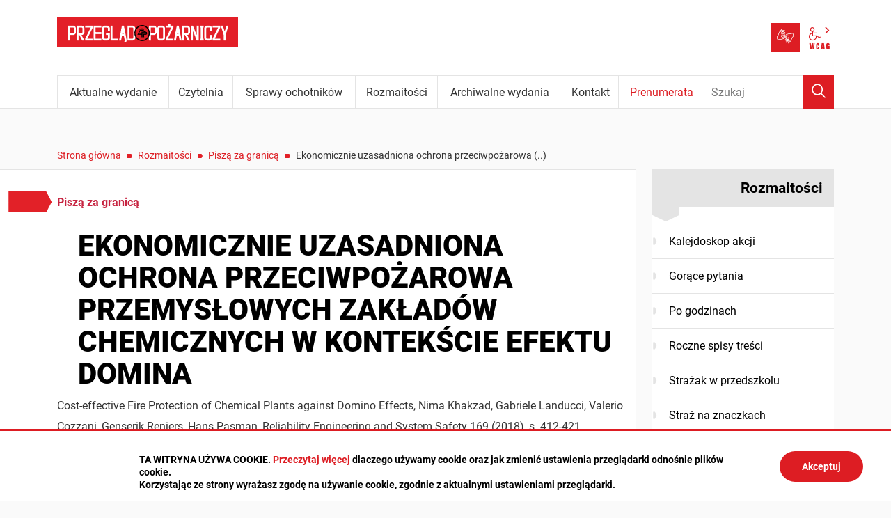

--- FILE ---
content_type: text/html; charset=UTF-8
request_url: https://www.ppoz.pl/roznosci/pisza-za-granica/Ekonomicznie-uzasadniona-ochrona-przeciwpozarowa-przemyslowych-zakladow-chemicznych-w-kontekscie-efektu-domina-/idn:1879
body_size: 7725
content:
<!DOCTYPE html>
<html class="no-js" lang="pl">
<head>
<meta charset="UTF-8" />
<meta name="viewport" content="width=device-width, initial-scale=1">
<meta http-equiv="X-UA-Compatible" content="IE=edge" />
<script>
(function(html) {html.className = html.className.replace(/\bno-js\b/, 'js')})(document.documentElement);
var $language = "pl";
</script>
<title>Ekonomicznie uzasadniona ochrona przeciwpożarowa przemysłowych zakładów chemicznych w kontekście efektu domina  | Przegląd Pożarniczy - PP KGPSP</title>
<meta name="keywords" content="straż pożarna, państwowa straż pożarna, wydawnictwo, dla strażaków, KGPSP, komenda główna państwowej straży pożarnej, gazeta dla strażaka, informacje o strażakach, technika ratownicza, ochrona ludności, warsztat ratownika, w ogniu pytań, pożary, prewencja przeciwpożarowa, ochotnicza straż pożarna, ochotnicy w straży, nabory na strażaka, wiedza potrzebna strażakom" />
<meta name="description" content="Cost-effective Fire Protection of Chemical Plants against Domino Effects, Nima Khakzad, Gabriele Landucci, Valerio Cozzani, Genserik Reniers, Hans Pasman, Reliability Engineering and System Safety 169 (2018), s. 412-421.  " />
<meta property="og:locale" content="pl_PL" />
<meta property="og:url" content="https://www.ppoz.pl/roznosci/pisza-za-granica/Ekonomicznie-uzasadniona-ochrona-przeciwpozarowa-przemyslowych-zakladow-chemicznych-w-kontekscie-efektu-domina-/idn:1879" />
<meta property="og:type" content="article" />
<meta property="og:title" content="Ekonomicznie uzasadniona ochrona przeciwpożarowa przemysłowych zakładów chemicznych w kontekście efektu domina " />
<meta property="og:headline" content="Ekonomicznie uzasadniona ochrona przeciwpożarowa przemysłowych zakładów chemicznych w kontekście efektu domina " />
<meta property="og:site_name" content="Przegląd Pożarniczy" />
<meta property="og:image" content="https://www.ppoz.pl/assets/pics/aktualnosci/default_fb.jpg" />
<meta property="og:image:alt" content="Ekonomicznie uzasadniona ochrona przeciwpożarowa przemysłowych zakładów chemicznych w kontekście efektu domina " />
<meta property="og:image:width" content="900" />
<meta property="og:image:height" content="600" />
<meta property="og:description" content="Cost-effective Fire Protection of Chemical Plants against Domino Effects, Nima Khakzad, Gabriele Landucci, Valerio Cozzani, Genserik Reniers, Hans Pasman, Reliability Engineering and System Safety (...)." />
<base href="https://www.ppoz.pl/" />
<link href="https://www.ppoz.pl/rss" rel="alternate" type="application/rss+xml"
      title="Przegląd Pożarniczy - Aktualności" />
<link rel="apple-touch-icon-precomposed" sizes="144x144"
      href="https://www.ppoz.pl/assets/favicon/apple-touch-icon-144x144.png" />
<link rel="icon" type="image/png" href="https://www.ppoz.pl/assets/favicon/favicon-196x196.png" sizes="196x196" />
<link rel="icon" type="image/png" href="https://www.ppoz.pl/assets/favicon/favicon-96x96.png" sizes="96x96" />
<link rel="icon" type="image/png" href="https://www.ppoz.pl/assets/favicon/favicon-32x32.png" sizes="32x32" />
<link rel="icon" type="image/png" href="https://www.ppoz.pl/assets/favicon/favicon-16x16.png" sizes="16x16" />
<meta name="application-name" content="Przegląd Pożarniczy"/>
<meta name="msapplication-TileColor" content="#FFFFFF" />
<meta name="msapplication-TileImage" content="https://www.ppoz.pl/assets/favicon/mstile-144x144.png" />
<link rel="stylesheet" href="https://www.ppoz.pl/assets/styles.css?t=1741938495" type="text/css" />
<link rel="stylesheet" href="https://www.ppoz.pl/assets/modules_d9b44d52.css?t=1671105885" type="text/css" />
</head><body class="podstrona p-pisza-za-granica s-roznosci">
<nav id="wcag-item" class="d-print-none nav-wcag" aria-label="Szybki dostęp">
    <a href="https://www.ppoz.pl/roznosci/pisza-za-granica/Ekonomicznie-uzasadniona-ochrona-przeciwpozarowa-przemyslowych-zakladow-chemicznych-w-kontekscie-efektu-domina-/idn:1879#header">pomiń skip linki</a>
    <a href="https://www.ppoz.pl/roznosci/pisza-za-granica/Ekonomicznie-uzasadniona-ochrona-przeciwpozarowa-przemyslowych-zakladow-chemicznych-w-kontekscie-efektu-domina-/idn:1879#tresc"><span>Przejdź do treści</span> <span>ALT + 1</span></a>
    <a href="https://www.ppoz.pl/roznosci/pisza-za-granica/Ekonomicznie-uzasadniona-ochrona-przeciwpozarowa-przemyslowych-zakladow-chemicznych-w-kontekscie-efektu-domina-/idn:1879#nav"><span>Przejdź do menu głównego</span> <span>ALT + 2</span></a>
    <a href="https://www.ppoz.pl/main/szukaj"><span>Przejdź do wyszukiwania</span><span>ALT + 3</span></a>
    <a href="https://www.ppoz.pl/main/mapa-witryny"><span>Przejdź do Mapa Strony</span> <span>ALT + 4</span></a>
    <a href="https://www.ppoz.pl/main/deklaracja-dostepnosci"><span>Przejdź do Deklaracji Dostępności</span> <span>ALT + 5</span></a>
</nav>
<div id="wersja">
    <!-- MOBILE MENU -->
    <div id="m-menu" class="d-print-none m-menu" title="Menu">
        <button class="nav-m ikon-close"><strong>zamknij</strong></button>
    </div>
    <!-- /MOBILE MENU -->
<header id="header">
    <div class="container">
        <div class="row">
            <div class="col-9 col-md-6">
                        <p class="logo">
                <a href="https://www.ppoz.pl/" title="Przegląd Pożarniczy - przejdź do strony głównej">
                    <img class="logo--img" src="/assets/logo/pp_logo.png" width="260" height="44" 
                    alt="Przegląd Pożarniczy" />
                </a>
            </p>
            </div>
            <div class="col-3 col-md-6 naglowek__buttons--container">
                <ul class="wcag buttons__container">
                    <li>
                        <a class="wcag--tlumacz" href="/main/informacja-dla-osob-z-niepelnosprawnosciami">
                            <span class="visually-hidden">Tłumacz języka migowego</span>
                            <span class="ikon-jezyk_migowy" aria-hidden="true"></span>
                        </a>
                    </li>
                    <li class="d-none d-md-inline-block toolbar__wcag">
                        
<button id="wcag"  title="opcje wyświetlania tekstu" class="toolbar__button" 
aria-controls="wcag-panel" aria-expanded="false">
    <span class="visually-hidden">Panel wcag</span>
    <span class="ikon-wcag" aria-hidden="true"></span>
    <span class="ikon-arrow-right" aria-hidden="true"></span>
</button>
    <ul id="wcag-panel">
    <li class="toolbar__buttons kontrast__buttons">
        <button id="w-kontrast" class="wcag--kontrast ikon-kontrast" title="wersja kontrastowa">
            <strong>Wersja kontrastowa</strong></button>
    </li>
    <li class="toolbar__buttons fonts__buttons" data-default="2">
        <button class="font-size__minus buttons__minus" title="zmniejsz rozmiar czcionki">
            <span class="ikon-ico_litera_small" aria-hidden="true"></span>
        </button>
        <button class="font-size__plus buttons__plus" title="zwiększ rozmiar czcionki">
            <span class="ikon-ico_litera_small" aria-hidden="true"></span>
        </button>
    </li>
    <li class="toolbar__buttons line-height__buttons" data-default="3">
        <button class="line-height__minus buttons__minus ikon-lh-minus" title="zmniejsz odstęp pomiędzy wierszami">
            <span class="nazwa">odstęp pomiędzy wierszami minus</span>
        </button>
        <button class="line-height__plus buttons__plus ikon-lh-plus" title="zwiększ odstęp pomiędzy wierszami">
            <span class="nazwa">odstęp pomiędzy wierszami plus</span>
        </button>
    </li>
    <li class="toolbar__buttons paragraph-height__buttons" data-default="3">
        <button class="paragraph-height__minus buttons__minus ikon-paragraph-minus"
                title="zmniejsz odstęp pomiędzy paragrafami">
            <span class="nazwa">odstęp pomiędzy paragrafami minus</span>
        </button>
        <button class="paragraph-height__plus buttons__plus ikon-paragraph-plus"
                title="zwiększ odstęp pomiędzy paragrafami">
            <span class="nazwa">odstęp pomiędzy paragrafami plus</span>
        </button>
    </li>
    <li class="toolbar__buttons letter-spacing__buttons" data-default="1">
        <button class="letter-spacing__minus buttons__minus ikon-letter-minus"
                title="zmniejsz odstęp pomiędzy literami">
            <span class="nazwa">odstęp pomiędzy literami minus</span>
        </button>
        <button class="letter-spacing__plus buttons__plus ikon-letter-plus"
                title="zwiększ odstęp pomiędzy literami">
            <span class="nazwa">odstęp pomiędzy literami plus</span>
        </button>
    </li>
    <li class="toolbar__buttons word-spacing__buttons" data-default="1">
        <button class="word-spacing__minus buttons__minus ikon-word-minus"
                title="zmniejsz odstęp pomiędzy słowami">
            <span class="nazwa">odstęp pomiędzy słowami minus</span>
        </button>
        <button class="word-spacing__plus buttons__plus ikon-word-plus" title="zwiększ odstęp pomiędzy słowami">
            <span class="nazwa">odstęp pomiędzy słowami plus</span>
        </button>
    </li>
    <li class="toolbar__buttons-100">
        <button class="wcag-reset toolbar__buttons--txt" title="domyślne ustawienia">
            <span>przywróć domyślne ustawienia</span>
        </button>
    </li>
</ul>
                    </li>
                </ul> 
            </div>
        </div>
        <div class="row g-0 d-print-none justify-content-end menu-container sticky-container">
            <div class="col-md-12 col-lg-10 order-md-last order-lg-first">
                <a class="logo--scrolled" href="https://www.ppoz.pl/" 
                title="Przegląd Pożarniczy - przejdź do strony głównej">
                    <span class="visually-hidden">Przegląd Pożarniczy</span>
                    <span class="ikon-pp" aria-hidden="true"></span>
                </a>
                <nav id="nav" class="nav">
                    <button id="m-menu-link" class="nav-m ikon-menu"><strong>menu</strong></button>
                     <ul class="header-nav">
                        <li><a href="https://www.ppoz.pl/aktualne-wydanie/index"><span>Aktualne wydanie</span></a>
</li>
<li><a href="https://www.ppoz.pl/czytelnia/index"><span>Czytelnia</span></a>
</li>
<li><a href="https://www.ppoz.pl/sprawy-ochotnikow/index"><span>Sprawy ochotników</span></a>
</li>
<li><a href="https://www.ppoz.pl/roznosci/index"><span>Rozmaitości</span></a>
</li>
<li><a href="https://www.ppoz.pl/archiwalne-wydania/index"><span>Archiwalne wydania</span></a>
</li>
<li><a href="https://www.ppoz.pl/kontakt/index"><span>Kontakt</span></a>
</li>
<li><a href="https://www.ppoz.pl/prenumerata/index"><span>Prenumerata</span></a>
</li>
                     </ul>
                </nav>
            </div>
            <div class="col-lg-2 order-md-first order-lg-last  search-form-container">
                <form action="https://www.ppoz.pl/main/szukaj" id="FormSzukaj" method="get" accept-charset="utf-8">
                    <input type="hidden" name="szukaj_w" id="szukaj_w">
                    <input name="szukaj" id="search" minlength="3" type="search" placeholder="Szukaj" 
                    aria-label="Wpisz frazę do wyszukania. Naciśnij TAB aby przejść do przycisku.">
                    <button id="search-submit" type="submit">
                        <span class="visually-hidden">Wyszukaj</span>
                        <span class="ikon-szukaj" aria-hidden="true"></span>
                    </button>
                </form>            </div>
        </div>
    </div>
</header>
<div class="container mt-5">
    <div class="row">
        <nav aria-label="Okruszki" class="col-md-9 lokalizer">
            <span><a href="https://www.ppoz.pl">Strona główna</a></span><i>/</i><span><a href="https://www.ppoz.pl/roznosci/index" title="Rozmaitości">Rozmaitości</a></span><i>/</i><span><a href="https://www.ppoz.pl/roznosci/pisza-za-granica" title="Piszą za granicą">Piszą za granicą</a></span><i>/</i><span title="Ekonomicznie uzasadniona ochrona przeciwpożarowa przemysłowych zakładów chemicznych w kontekście efektu domina ">Ekonomicznie uzasadniona ochrona przeciwpożarowa (..)</span>
        </nav>
    </div>
    <div class="row">
        <main class="col-md-9 main print100">
            <section id="content">
                <div id="tresc" class="tresc" style="background-color: var(--main-bg-color);">
                    <article>
                                                
                        

<div class="aktualnosc-naglowek mb-1">
    <span class="aktualnosc-kategoria kat-28">

        

        

        

        

        

        Piszą za granicą
    </span>
    
    <h1 class="mt-4">Ekonomicznie uzasadniona ochrona przeciwpożarowa przemysłowych zakładów chemicznych w kontekście efektu domina </h1>
    
    <span class="aktualnosc-data d-none">25 Lipca 2018</span>
    
    
</div>
<div class="aktualnosc">
    <div class="aktualnosc-tresc"><p>Cost-effective Fire Protection of Chemical Plants against Domino Effects, Nima Khakzad, Gabriele Landucci, Valerio Cozzani, Genserik Reniers, Hans Pasman, Reliability Engineering and System Safety 169 (2018), s. 412-421.</p>
<p><strong>Efekt domina, jeżeli powstanie, powoduje niewyobrażalne straty. Uważa się, że jest odpowiedzialny za wiele katastrof przemysłowych z ostatnich dekad. Autorzy artykułu dostrzegają, że w literaturze światowej nietrudno znaleźć przykłady oceny ryzyka powstania efektu domina.</strong> Znacznie mniej uwagi poświęcano do tej pory znaczącej roli barier bezpieczeństwa. Stanowią one pewną wizualizację zastosowanych środków ochrony, stojącej na drodze pomiędzy możliwym zdarzeniem niepożądanym a katastrofą przemysłową. Można im przypisywać pewne parametry, a następnie wykorzystywać znane narzędzia matematyczne do oceny ryzyka. Dodatkowo do tej pory pomijane były kwestie skuteczności i opłacalności zastosowanych rozwiązań. W artykule przedstawiono gotową koncepcję wykorzystania sieci Bayesa, jak również ich rozwiniętego modelu, zwanego LIMID. Pozwala to na zastosowanie prawdopodobieństwa warunkowego w obliczeniach, co znaczy, że uwzględniona jest równoległość zdarzeń, a nie tylko sekwencyjność, jak w przypadku innych narzędzi oceny ryzyka.</p>
<p>W artykule znajdziemy przykłady wykorzystania zaprezentowanych koncepcji i ich ocenę. Prosty model pozwoli zrozumieć rozwiązania proponowane przez autorów. Drugi model, tym razem mający odzwierciedlenie w formie rzeczywistego zakładu, jest już znacznie bardziej złożony. Pozwala zaobserwować wszelkie funkcjonalności narzędzia, ale przede wszystkim aspekt, który do tej pory nie pojawiał się w literaturze. Do znanych narzędzi oceny ryzyka zaimplementowano bowiem kwestie związane ze skutecznością poszczególnych barier bezpieczeństwa, dzięki czemu inwestor może zoptymalizować wydatkowane środki. Artykuł stanowi zatem ciekawe studium przypadku, a wobec interkontynentalnego podejścia zdaje się łączyć dobrą praktykę europejskich i amerykańskich specjalistów w zakresie oceny ryzyka.</p>
<p>bryg. dr inż. Waldemar Jaskólski, kpt. dr inż. Paweł Gromek i kpt. dr inż. Szymon Ptak są pracownikami Szkoły Głównej Służby Pożarniczej</p>
<p>kwiecień 2018</p></div>

    

    

    
    
    

    <div class="row stopka-nav mt-4 mb-2 d-print-none">
        
        <div class="col-lg-4 mt-2 mt-lg-0 text-lg-end order-lg-1">
            <a class="d-block" href="https://www.ppoz.pl/roznosci/pisza-za-granica/-Ocena-wplywu-srodkow-gasniczych-na-dobra-kultury-/idn:1880" title="poprzednia">
                <span class="stopka-nav--link"> Ocena wpływu środków gaśniczych na dobra kultury </span>
                <span class="ikon-lewo1 mt-2 fs-4" aria-hidden="true"></span>
            </a>
        </div>
        

        <div class="col-lg-4 mt-2 mt-lg-0 order-last order-lg-2 text-lg-center">
            <span class="stopka-nav--wszystkie">
                wszystkie w kategorii <span class="ikon-arrow-top ml-3" aria-hidden="true"></span>
            </span>
            
            
            <a class="d-block mt-3 mb-1" href="https://www.ppoz.pl/roznosci/pisza-za-granica" title="wszystkie w kategorii Piszą za granicą">
                <strong>Piszą za granicą</strong>
            </a>
            
        </div>

        
        <div class="col-lg-4 mt-2 mt-lg-0 order-lg-3 text-lg-start">
            <a class="d-block" href="https://www.ppoz.pl/roznosci/pisza-za-granica/Wplyw-czynnikow-kognitywnych-i-postaw-uzytkownikow-na-zachowania-ograniczajace-ryzyko-powstania-pozaru-/idn:1990" title="następna">
                <span class="stopka-nav--link">Wpływ czynników kognitywnych i postaw użytkowników na zachowania ograniczające ryzyko powstania pożaru </span>
                <span class="ikon-prawo1 mt-2 fs-4" aria-hidden="true"></span>
            </a>
        </div>
        
    </div>

    
</div>                    </article>
                    <div id="wstecz_drukuj" class="no_print wstecz_drukuj">
                        <a class="button button__ico button__ico--print"
                           href="javascript:window.print();">Drukuj</a>
                    </div>
                    
                    <div id="banery-podstrona" class="banery d-print-none">
                    
                    </div>
                </div><!-- /tresc -->
            </section>
            
        </main>
        <aside class="col-md-3 d-none d-md-block d-print-none">
            <div class="menu-boczne" style="background-color: var(--main-bg-color);">
                <div class="menu-boczne-naglowek">
                    <h2>Rozmaitości</h2>
                </div>
                <ul>
<li class="kalejdoskop-akcji"><a href="https://www.ppoz.pl/roznosci/kalejdoskop-akcji" title="Kalejdoskop akcji">Kalejdoskop akcji</a>
</li>
<li class="gorace-pytania"><a href="https://www.ppoz.pl/roznosci/gorace-pytania" title="Gorące pytania">Gorące pytania</a>
</li>
<li class="po-godzinach"><a href="https://www.ppoz.pl/roznosci/po-godzinach" title="Po godzinach">Po godzinach</a>
</li>
<li class="roczne-spisy-tresci"><a href="https://www.ppoz.pl/roznosci/roczne-spisy-tresci" title="Roczne spisy treści">Roczne spisy treści</a>
</li>
<li class="strazak-w-przedszkolu"><a href="https://www.ppoz.pl/roznosci/strazak-w-przedszkolu" title="Strażak w przedszkolu">Strażak w przedszkolu</a>
</li>
<li class="straz-na-znaczkach"><a href="https://www.ppoz.pl/roznosci/straz-na-znaczkach" title="Straż na znaczkach">Straż na znaczkach</a>
</li>
<li class="wwwpozarnictwo"><a href="https://www.ppoz.pl/roznosci/wwwpozarnictwo" title="WWW@pożarnictwo">WWW@pożarnictwo</a>
</li>
<li class="wydalo-sie"><a href="https://www.ppoz.pl/roznosci/wydalo-sie" title="Wydało się">Wydało się</a>
</li>
<li class="pisza-za-granica menu_aktywny"><a href="https://www.ppoz.pl/roznosci/pisza-za-granica" title="Piszą za granicą">Piszą za granicą</a>
</li>
</ul>
            </div>

            <a class="prenumerata" href="prenumerata/index">
                nie zwlekaj!
                <strong>ZAPRENUMERUJ</strong>
                i czytaj tuż po wydaniu! <span aria-hidden="true">Zaprenumeruj</span>
            </a>     
            
            
        </aside>
    </div>
</div>
<!-- /container --><footer style="background-color: var(--main-bg-darkcolor);">
    <div id="stopka" class="container stopka pt-4 pb-4">
        <h2>
            <a href="https://www.ppoz.pl/" title="Przegląd Pożarniczy - przejdź do strony głównej">
                <img class="logo--img" src="/assets/logo/pp_logo.png" width="260" height="44" 
                alt="Przegląd Pożarniczy" />
            </a>
        </h2>
        <div class="row mt-4">
            <div class="col-xl-6 order-last order-xl-first">
                <div class="newsletter--box">
                <h2 class="visually-hidden">Zapisz się do newslettera</h2>
                <p>Bądź na bieżąco z newsami i zapisz się do naszego newslettera</p>
                <form action="https://www.ppoz.pl/aktualnosci/newsletter#tresc" id="formularz-newsletter" method="post" accept-charset="utf-8">
<input type="hidden" name="csrf_test_name" value="1bc7deb08ec45cd40099c14e6936ecef" />                    <input type="hidden" name="id_formularz" value="1" />
                    <input type="hidden" name="akcja" value="dodaj" />

                    <div class="row g-3">
                        <div class="col-auto">
                            <label class="visually-hidden" for="email_newsletter">adres e-mail</label>
                            <input type="text" name="email" id="email_newsletter" placeholder="adres e-mail" />
                        </div>
                        <div class="col-auto">
                            <button class="btn">zapisz</button>
                        </div>
                    </div>

                    <div class="field mt-4">
                        <input type="checkbox" name="zgoda" value="1" class="check" id="zgoda_newsletter">
                        <label for="zgoda_newsletter" class="left check">
                            Wyrażam zgodę na przetwarzanie przez Komendanta Głównego Państwowej(...)
                        </label>
                        <button type="button" class="btn btn-sm mt-1 bs-popover" 
                            data-toggle="popover" data-placement="auto" 
                            data-html="true" title="wyświetl/ukryj pełny tekst zgody" 
                            data-content="Wyrażam zgodę na przetwarzanie przez Komendanta Głównego Państwowej Straży Pożarnej (00-463 Warszawa, ul. Podchorążych 38) moich danych osobowych, związanych z funkcjonowaniem serwisów wydawcy, w celach marketingowych wydawcy oraz jego kontrahentów. Osobie, której dane dotyczą, przysługuje prawo wglądu do danych osobowych oraz ich poprawiania.
Czytaj także: https://www.ppoz.pl/kontakt/klauzula-informacyjna">pełny tekst zgody</button>
                    </div>
                </form>                </div>  
                <div class="dropdown-divider mt-4 mb-4"></div>
                <h3>WYDAWCA:</h3>
                Komendant Główny Państwowej Straży Pożarnej
                <div class="dropdown-divider mt-4 mb-4"></div>
                <h3 class="visually-hidden">Social media</h3>
                <ul class="list-inline social-media__list mt-4 mb-4">
                                        <li class="list-inline-item">
                        <a href="https://twitter.com/KGPSP" target="_blank" rel="noopener nofollow" 
                        title="Państwowa Straż Pożarna">
                            <span class="ikon-twitter" aria-hidden="true"></span>
                            <span class="visually-hidden" lang="en">Twitter</span>
                        </a>
                    </li>
                     
                                        <li class="list-inline-item">
                        <a href="https://www.facebook.com/panstwowastraz.pozarna" target="_blank" rel="noopener nofollow" 
                        title="Państwowa Straż Pożarna">
                            <span class="ikon-fb" aria-hidden="true"></span>
                            <span class="visually-hidden" lang="en">Facebook</span>
                        </a>
                    </li>
                     
                                        <li class="list-inline-item">
                        <a href="https://www.youtube.com/channel/UCuwarColImqAdF3DwzbumfQ" target="_blank" rel="noopener nofollow" 
                        title="Komenda Główna Państwowej Straży Pożarnej">
                            <span class="ikon-yt" aria-hidden="true"></span>
                            <span class="visually-hidden" lang="en">YouTube</span>
                        </a>
                    </li>
                     
                                        <li class="list-inline-item">
                        <a href="https://www.facebook.com/prewencjaspoleczna/" target="_blank" rel="noopener nofollow" 
                        title="Prewencja Społeczna Państwowej Straży Pożarnej">
                            <span class="ikon-fb" aria-hidden="true"></span>
                            <span class="visually-hidden" lang="en">Facebook</span>
                        </a>
                    </li>
                     
                                        <li class="list-inline-item">
                        <a href="https://twitter.com/spo_psp" target="_blank" rel="noopener nofollow" 
                        title="Prewencja Społeczna PSP">
                            <span class="ikon-twitter" aria-hidden="true"></span>
                            <span class="visually-hidden" lang="en">Twitter</span>
                        </a>
                    </li>
                     
                     
                </ul>

            </div>
            <div class="col-sm-5 col-xl-3 footer__nav--container">
                <nav>
                                <ul class="footer__nav">
                    <li><a href="aktualne-wydanie/index">Aktualne wydanie</a></li>
<li><a href="czytelnia/index">Czytelnia</a></li>
<li><a href="sprawy-ochotnikow/index">Sprawy ochotników</a></li>
<li><a href="roznosci/index">Inne</a></li>
<li><a href="kontakt/logo-przegladu-pozarniczego">Do pobrania</a></li>
<li><a href="kontakt/index">O nas</a></li>                </ul>
                 
                <div class="dropdown-divider mt-4 mb-4"></div>
                                <ul class="footer__nav">
                    <li><a href="/kontakt/zamow-reklame">Reklama</a></li>
<li><a href="/prenumerata/index">Prenumerata</a></li>
<li><a href="/kontakt/dolacz-do-grona-autorow">Zostań autorem</a></li>                </ul>
                 
                <div class="dropdown-divider mt-4 mb-4"></div>
                <ul class="footer__nav">
                    <li><a href="/main/zastrzezenia">Zastrzeżenia Prawne</a></li>
                    <li><a href="/main/polityka-prywatnosci">Polityka Prywatności</a></li>
                    <li><a href="/kontakt/klauzula-informacyjna">Klauzula Informacyjna</a></li>
                    <li><a href="/main/deklaracja-dostepnosci">Deklaracja dostępności</a></li>
                    <li><a href="/main/mapa-witryny">Mapa witryny</a></li>
                </ul>
                </nav>
            </div>
            <div class="col-sm-7 col-xl-3 mt-4 mt-sm-0">
                <h3>REDAKCJA:</h3>
                                    <address>
                    00-463 Warszawa<br />
ul. Podchorążych 38                    </address>
                 
                <dl>
                                    <dt>tel.</dt>
                    <dd><a href="tel:48-47-722-33-06">+48 47 722 33 06</a></dd>
                 
                 
                                    <dt>e-mail</dt>
                    <dd><a data-sm2="cHBAa2cuc3RyYXouZ292LnBs" data-sm1="cHBAa2cuc3RyYXouZ292LnBs" href="#">WYŚLIJ WIADOMOŚĆ</a></dd>
                <dl>
                 
                <h3 class="mt-5 mt-sm-4">ZESPÓŁ REDAKCYJNY:</h3>
                                    <ul class="list-unstyled zespol_redakcja">
                        <li>
<strong>Joanna MATUSIAK</strong>
Redaktor naczelna
<a data-sm2="am1hdHVzaWFrQGtnLnN0cmF6Lmdvdi5wbA0K" data-sm1="am1hdHVzaWFrQGtnLnN0cmF6Lmdvdi5wbA==" href="#">WYŚLIJ WIADOMOŚĆ</a>
</li>
<li>
<strong>st. kpt. Emilia Klim </strong>
Zastępca redaktor naczelnej
<a data-sm2="ZWtsaW1Aa2cuc3RyYXouZ292LnBsDQo=" data-sm1="ZWtsaW1Aa2cuc3RyYXouZ292LnBs" href="#">WYŚLIJ WIADOMOŚĆ</a>
</li>
<li>
<strong>Anna SOBÓTKA</strong>
Sekretarz redakcji
<a data-sm2="YXNvYm90a2FAa2cuc3RyYXouZ292LnBsDQo=" data-sm1="YXNvYm90a2FAa2cuc3RyYXouZ292LnBs" href="#">WYŚLIJ WIADOMOŚĆ</a>
</li>
<li>
<strong>Marta GIZIEWICZ</strong>
Redaktor
<a data-sm2="bWdpemlld2ljekBrZy5zdHJhei5nb3YucGwNCg==" data-sm1="bWdpemlld2ljekBrZy5zdHJhei5nb3YucGw=" href="#">WYŚLIJ WIADOMOŚĆ</a>
</li>
<li>
<strong>Michalina BIELASKA</strong>
Redaktor
<a data-sm2="bW11c2lhbEBrZy5zdHJhei5nb3YucGwNCg==" data-sm1="bW11c2lhbEBrZy5zdHJhei5nb3YucGw=" href="#">WYŚLIJ WIADOMOŚĆ</a>
</li>
<li>
Administracja, reklama, strona www
<a data-sm2="cHBAa2cuc3RyYXouZ292LnBsDQo=" data-sm1="cHBAa2cuc3RyYXouZ292LnBs" href="#">WYŚLIJ WIADOMOŚĆ</a>
</li>                    </ul>
                 
            </div>
        </div>
    </div>
    <div class="stopka-podpis">
        <div class="container">
            <div class="row">
                <div class="col-sm-6">
                    Przegląd Pożarniczy
                </div>
                <div class="col-sm-6">
                    Projekt:&nbsp;<a href="https://www.intracom.pl" target="_blank" rel="noopener" 
                    title="Tworzenie stron WWW IntraCOM.pl Katowice">Intra<span>COM</span>.pl</a>
                </div>
            </div>
        </div>
    </div>
</footer><a id="do-gory" class="do-gory d-print-none" href="https://www.ppoz.pl/roznosci/pisza-za-granica/Ekonomicznie-uzasadniona-ochrona-przeciwpozarowa-przemyslowych-zakladow-chemicznych-w-kontekscie-efektu-domina-/idn:1879#top" 
title="przesuń do początku strony">
  <span class="ikon-arrow-top" aria-hidden="true"></span>
  <span class="visually-hidden">do góry</span>
</a>
</div><!-- /wersja -->
<!-- Modal -->
<div class="modal" id="myModal" role="dialog" aria-labelledby="myModalLabel" aria-hidden="true">
    <div class="modal-dialog modal-dialog-center modal-lg">
        <div class="modal-content">
            <div class="modal-header">
                <h4 class="modal-title" id="myModalLabel">Trwa ładowanie strony ...</h4>
                <button type="button" class="close" data-dismiss="modal">
                  <span aria-hidden="true">&times;</span><span class="visually-hidden">Close</span>
                </button>
            </div>
            <div id="modal-body" class="modal-body nopadding"></div>
            <div class="modal-footer" id="myModalFooter"></div>
        </div>
    </div>
</div>
<link href="https://www.ppoz.pl/assets/css/fonts.css" rel="stylesheet" type="text/css">
<script src="https://www.ppoz.pl/assets/scripts.js?t=1741938496"></script>
<script src="https://www.ppoz.pl/assets/modules_fb7b045f.js?t=1637837812"></script>
<!-- Global site tag (gtag.js) - Google Analytics -->
<script async src="https://www.googletagmanager.com/gtag/js?id= UA-213488687-1"></script>
<script>
  window.dataLayer = window.dataLayer || [];
  function gtag(){dataLayer.push(arguments);}
  gtag('js', new Date());
  gtag('config', ' UA-213488687-1');
</script></body>
</html>

